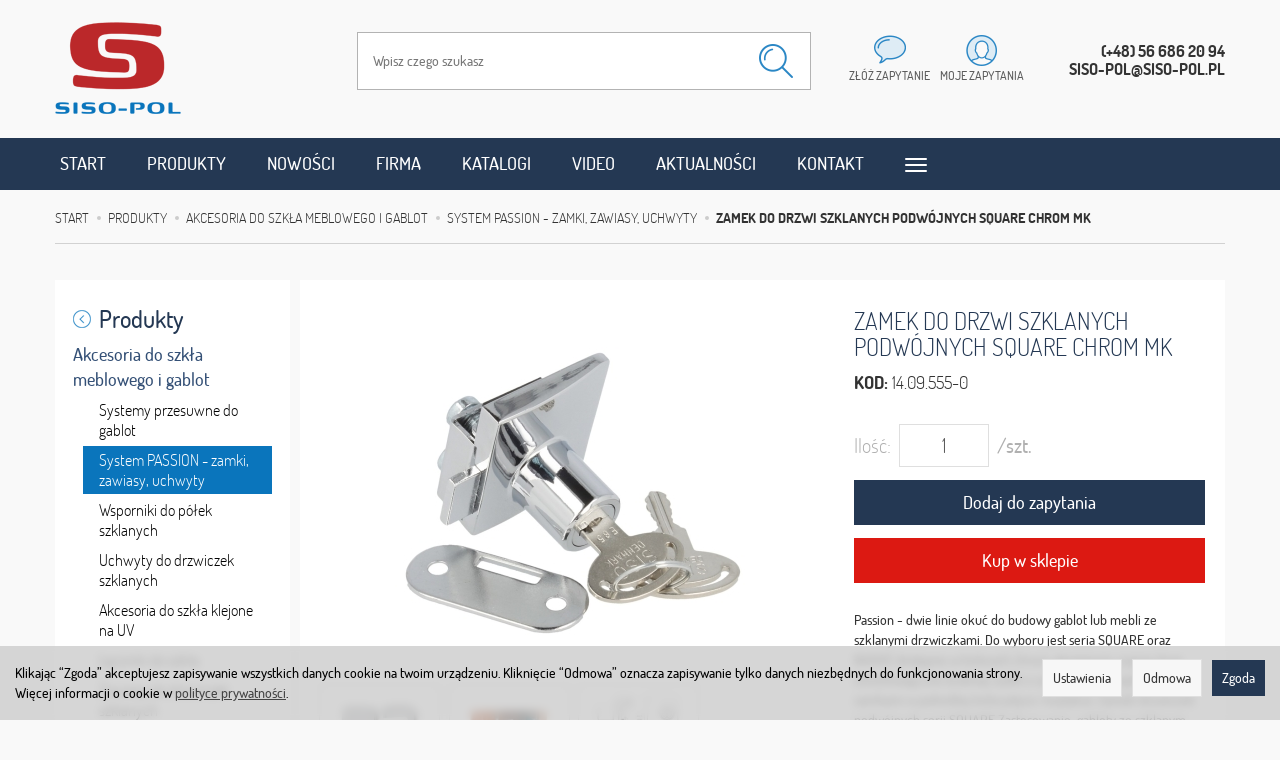

--- FILE ---
content_type: text/html; charset=utf-8
request_url: https://www.siso-pol.pl/square-zamek-drzwi-podw-chrom.html
body_size: 17260
content:
<!DOCTYPE html>
<html lang="pl">
   <head>
        <meta name="viewport" content="width=device-width, initial-scale=1.0, maximum-scale=1.0" /> 
        
        
        

        
        
         
        
        
        
        
        
        

        
        
        
        
        
        

        <meta http-equiv="Content-Type" content="text/html; charset=utf-8" />
<meta name="keywords" content="Zamek do drzwi szklanych podwójnych SQUARE chrom MK, System PASSION - zamki, zawiasy, uchwyty, SQUARE i BADGE zamki" />
<meta name="description" content="Passion - dwie linie okuć do budowy gablot lub mebli ze szklanymi drzwiczkami. Do wyboru jest seria SQUARE oraz BADGE dostępne w kolorach chrom, aluminium, czarny, brąz." />
<meta name="google-site-verification" content="wzVN-IC8DzNJDBJaU_iVd5fHw_s7ZVRfkJEQEQmgH3I" />
<title>Zamek do drzwi szklanych podwójnych SQUARE chrom MK - SISO-POL</title>
<link rel="canonical" href="https://www.siso-pol.pl/square-zamek-drzwi-podw-chrom.html" />
        <link rel="preload" href="/bootstrap/fonts/glyphicons-halflings-regular.woff" as="font" crossorigin="anonymous">
        <link href="/bootstrap/css/bootstrap.min.css?v320" rel="preload" as="style">
        <link href="/bootstrap/css/bootstrap.min.css?v320" rel="stylesheet" type="text/css">
        <link href="/cache/css/d85abdd171008d4fd088ae0293aa50ac.css?lm=1766993678" rel="preload" as="style" />
<link href="/cache/css/d85abdd171008d4fd088ae0293aa50ac.css?lm=1766993678" rel="stylesheet" type="text/css" />
        
        <link rel="shortcut icon" type="image/x-icon" href="/favicon.ico" />
        <link href="https://fonts.googleapis.com/css?family=Open+Sans:400,400i,700,700i&amp;subset=latin-ext&amp;display=swap" rel="preload" as="style">
<link href="https://fonts.googleapis.com/css?family=Open+Sans:400,400i,700,700i&amp;subset=latin-ext&amp;display=swap" rel="stylesheet" type="text/css">
                
        
        <!--[if IE 9]>
        <style type="text/css">
            select.form-control
            {
                padding-right: 0;
                background-image: none;
            }
        </style> 
        <![endif]-->

         
        
        <script type="text/javascript">
  window.dataLayer = window.dataLayer || [];
  function gtag(){dataLayer.push(arguments)};
</script>
  <script>
    
     gtag('consent', 'default', {
        'functionality_storage': 'granted',
        'personalization_storage': 'granted',
        'security_storage': 'granted',
        'analytics_storage': 'denied',      
        'ad_storage': 'denied',
        'ad_personalization': 'denied',
        'ad_user_data': 'denied',
        'wait_for_update': 500
    });
    
</script>
<script async src="https://www.googletagmanager.com/gtag/js?id=UA-43137691-1"></script>
<script>
  gtag('js', new Date());
  gtag('config', 'UA-43137691-1');
 </script>
  
  
        <meta property="og:type" content="website" /><meta property="og:title" content="Zamek do drzwi szklanych podwójnych SQUARE chrom MK" /><meta property="og:description" content="Passion - dwie linie okuć do budowy gablot lub mebli ze szklanymi drzwiczkami.
Do wyboru jest seria SQUARE oraz BADGE dostępne w kolorach chrom, aluminium, czarny, brąz. Umożliwiają one budowę szafki " /><meta property="og:url" content="https://www.siso-pol.pl/square-zamek-drzwi-podw-chrom.html" /><meta property="og:image" content="https://www.siso-pol.pl/media/products/0d31dd4bbcb2b7e369191d93e8c02025/images/thumbnail/big_14.09.555-0-9636.jpg?lm=1597299788" /><meta property="og:updated_time" content="1768978570" /><script>

var ad_storage = 'denied';

var analytics_storage = 'denied';

var ad_personalization = "denied";

var ad_user_data = "denied";

var cookies_message_bar_hidden = 0;

const cookies = document.cookie.split("; ");

for (let i = 0; i < cookies.length; i++) {
  const cookie = cookies[i].split("=");
  
  if (cookie[0] === "cookies_google_analytics"){
    var cookies_google_analytics = cookie[1];                                
    
    if(cookies_google_analytics === 'true'){           
       var analytics_storage = "granted";
    }        
  }
  
  if (cookie[0] === "cookies_google_targeting"){
    
    var cookies_google_targeting = cookie[1];                        
            
    if(cookies_google_targeting === 'true'){            
        var ad_storage = "granted";
    }     
  }

 if (cookie[0] === "cookies_google_personalization"){
    
    var cookies_google_personalization = cookie[1];                        
            
    if(cookies_google_personalization === 'true'){            
        var ad_personalization = "granted";
    }     
  }

if (cookie[0] === "cookies_google_user_data"){
    
    var cookies_google_user_data = cookie[1];                        
            
    if(cookies_google_user_data === 'true'){            
        var ad_user_data = "granted";
    }     
  }

if (cookie[0] === "cookies_message_bar_hidden"){
    
    var cookies_message_bar_hidden = cookie[1];                        
            
    if(cookies_message_bar_hidden === 'true'){            
        var cookies_message_bar_hidden = 1;
    }     
  }

}

        
         if (cookies_message_bar_hidden == 1){
            gtag('consent', 'update', {
            'functionality_storage': 'granted',
            'personalization_storage': 'granted',
            'security_storage': 'granted',
            'analytics_storage': analytics_storage,      
            'ad_storage': ad_storage,
            'ad_personalization': ad_personalization,
            'ad_user_data': ad_user_data
        });
         }
    
    </script>   </head>
   <body>
        


<!-- Modal -->
<div class="modal fade" id="ajax-login-form-modal" tabindex="-1" role="dialog" aria-hidden="true">
    <div class="modal-dialog">

        <div class="modal-content">
                
            <div id="ajax-login-form"></div>            
            
        </div>

    </div>
</div>
 
        <header>
    <div class="container">  
    <div id="header" class="clearfix hidden-xs">
    	<div class="row">          
        	<div class="col-sm-3">
            	<div id="logo">            
                    <a href="/">
                        <img src="/images/frontend/theme/sisopol/_editor/prod/0aa0cfe3baab61bf19953624e21e157a.png" alt="" />
                    </a>
                </div>
            </div>
            <div class="col-sm-9 text-right top-buttons">
            	<div id="navbar-buttons-2" class="btn-group pull-right">  
               		<div class="search-top" style="position:relative;">
<form action="/product/search" class="form-inline search" method="get">
    <div class="input-group">
        <label class="sr-only" for="search-ubix">Wyszukaj</label>
        <input id="search-ubix" type="search" autocomplete="off" class="form-control" name="query" value="" placeholder='Wpisz czego szukasz' />
        <span class="input-group-btn">
            <button class="btn btn-primary" type="submit" aria-label="Wyszukaj"><span class="glyphicon glyphicon-search"></span></button>
        </span>                                
    </div>
</form>





</div>   
                        <button id="nav-button-shopping-cart" class="btn btn-navbar collapsed empty" data-toggle="collapse" data-target="#nav-shopping-cart"  data-parent="#header-navbar">
                            <img src="/images/frontend/theme/sisopol/question.png" />
                            <small class="quantity"></small>
                            <p class="hidden-sm">złóż zapytanie</p>
                        </button>
    
                         
                        <a href="https://www.siso-pol.pl/user/loginUser" id="nav-button-user" class="hidden-xs btn btn-navbar collapsed">
                            <img src="/images/frontend/theme/sisopol/myaccount.png" />
                            <small class="login-status">&nbsp;</small>
                            <p class="hidden-sm">moje zapytania</p>
                        </a> 
                        <button id="nav-button-user" class="visible-xs btn btn-navbar collapsed" data-toggle="collapse" data-target="#nav-user" data-parent="#header-navbar">
                            <img src="/images/frontend/theme/sisopol/myaccount.png" />
                            <small class="login-status">&nbsp;</small>
                            <p class="hidden-sm">moje zapytania</p>
                        </button>     
                                                          
                        <div class="contact-top">(+48) 56 686 20 94<br />siso-pol@siso-pol.pl</div>                                                          
                    </div>
				</div>
            </div>
        </div>
    </div>
</div>
<div id="header-navbar-position">
    <div id="header-navbar-outer">
        <div class="container">  
            <nav id="header-navbar" class="navbar" role="navigation">    
                <div id="logo_small" class="visible-xs">
                    <div>
                        <a href="/">
                            <img src="/images/frontend/theme/sisopol/logo_small.png" alt="" />
                        </a>
                     </div>
                </div>           
                <div id="navbar-buttons" class="btn-group pull-right visible-xs">  
                    <button id="nav-button-search" type="button" class="btn btn-navbar hidden-xs collapsed" data-toggle="collapse" data-target="#nav-search"  data-parent="#header-navbar">
                        <span class="glyphicon glyphicon-search"></span>
                    </button>  
                    <button id="nav-button-shopping-cart" class="btn btn-navbar collapsed empty" data-toggle="collapse" data-target="#nav-shopping-cart"  data-parent="#header-navbar">
                        <span class="glyphicon glyphicon-shopping-cart"></span>
                        <small class="quantity"></small>
                    </button>

                     
                    <a href="https://www.siso-pol.pl/user/loginUser" id="nav-button-user" class="hidden-xs btn btn-navbar collapsed">
                        <span id="login-status-info" class="glyphicon glyphicon-user"></span>
                        <small class="login-status">&nbsp;</small>
                    </a> 
                    <button id="nav-button-user" class="visible-xs btn btn-navbar collapsed" data-toggle="collapse" data-target="#nav-user" data-parent="#header-navbar">
                        <span id="login-status-info" class="glyphicon glyphicon-user"></span>
                        <small class="login-status">&nbsp;</small>
                    </button>     
                                                      
                    <button id="nav-button-settings" class="btn btn-navbar hidden-xs collapsed" data-toggle="collapse" data-target="#nav-settings" data-parent="#header-navbar">
                        <span class="glyphicon glyphicon-globe"></span>
                    </button>                                                                  
                </div>           
                <div class="navbar-header">
                    <button id="nav-button-menu" type="button" class="navbar-toggle collapsed" data-toggle="collapse" data-target="#nav-menu" data-parent="#header-navbar">
                        <span class="icon-bar"></span>
                        <span class="icon-bar"></span>
                        <span class="icon-bar"></span>
                    </button>                            
                </div>               
                <!-- Menu -->
                <div id="nav-menu" class="navbar-collapse collapse">
                    <ul class="nav navbar-nav horizontal-categories" style="visibility: hidden; height: 0">                       
    <li class="visible-xs">
        
<form action="/product/search" class="form-inline search" method="get">
    <div class="input-group">
        <label class="sr-only" for="search-706y">Wyszukaj</label>
        <input id="search-706y" type="search" autocomplete="off" class="form-control" name="query" value="" placeholder='Wpisz czego szukasz' />
        <span class="input-group-btn">
            <button class="btn btn-primary" type="submit" aria-label="Wyszukaj"><span class="glyphicon glyphicon-search"></span></button>
        </span>                                
    </div>
</form>






    </li>    
    <li class="hidden-xs hidden-sm">
        <a href="/">Start</a>
    </li>
                                                    <li class="dropdown">
                    <a href="/category/produkty" class="dropdown-toggle category-link" data-hover="dropdown" data-toggle="dropdown">Produkty</a>
                    <ul class="dropdown-menu">
                                                    <li><a href="/category/produkty-okucia-meblowe-system-quickclick" class="category-link">System QuickClick</a></li>
                                                    <li><a href="/category/produkty-okucia-do-zabudow-sanitarnych-wc" class="category-link">Okucia do zabudów sanitarnych WC</a></li>
                                                    <li><a href="/category/produkty-zamki-meblowe" class="category-link">Zamki meblowe</a></li>
                                                    <li><a href="/category/produkty-kolka-i-rolki-meblowe-kolka-meblowe" class="category-link">Kółka i rolki meblowe</a></li>
                                                    <li><a href="/category/produkty-akcesoria-do-stolow" class="category-link">Akcesoria do stołów</a></li>
                                                    <li><a href="/category/akcesoria-do-mebli-biurowych" class="category-link">Akcesoria do mebli biurowych</a></li>
                                                    <li><a href="/category/produkty-systemy-polaczen-elementy-zlaczne" class="category-link">Systemy połączeń, elementy złączne</a></li>
                                                    <li><a href="/category/produkty-zawiasy-meblowe-do-drewna-i-szkla" class="category-link">Zawiasy meblowe do drewna i szkła</a></li>
                                                    <li><a href="/category/produkty-wsporniki-do-polek" class="category-link">Wsporniki do półek</a></li>
                                                    <li><a href="/category/produkty-okucia-meblowe" class="category-link">Okucia meblowe</a></li>
                                                    <li><a href="/category/produkty-akcesoria-do-szkla-meblowego" class="category-link">Akcesoria do szkła meblowego i gablot</a></li>
                                                    <li><a href="/category/produkty-akcesoria-do-mebli-tapicerowanych-sof" class="category-link">Akcesoria do mebli tapicerowanych, sof</a></li>
                                                    <li><a href="/category/produkty-prowadnice-do-szuflad-meblowych" class="category-link">Prowadnice do szuflad meblowych</a></li>
                                                    <li><a href="/category/produkty-akcesoria-do-mebli-ogrodowych" class="category-link">Akcesoria do mebli ogrodowych</a></li>
                                                    <li><a href="/category/produkty-mocowania-do-szyldow-paneli-ekspozycyjnych" class="category-link">Mocowania do szyldów, paneli ekspozycyjnych</a></li>
                                                    <li><a href="/category/produkty-okucia-do-kabin-prysznicowych-i-saun" class="category-link">Okucia do kabin prysznicowych i SAUN</a></li>
                                                    <li><a href="/category/produkty-okucia-budowlane" class="category-link">Okucia budowlane do drzwi i okien</a></li>
                                                    <li><a href="/category/produkty-okucia-budowlane-do-drzwi-i-okien-odbojniki-stopery-drzwiowe" class="category-link">Odbojniki, stopery drzwiowe</a></li>
                                                    <li><a href="/category/produkty-akcesoria-do-szkla-budowlanego" class="category-link">Akcesoria do szkła budowlanego</a></li>
                                                    <li><a href="/category/produkty-okucia-do-szkatulek" class="category-link">Okucia do szkatułek</a></li>
                                                    <li><a href="/category/produkty-sortowniki-i-kosze-na-smieci" class="category-link">Sortowniki i kosze na śmieci</a></li>
                                                    <li><a href="/category/produkty-akcesoria-do-mebli-biurowych-przegrody-szufladowe" class="category-link">Przegrody do szuflad</a></li>
                                                    <li><a href="/category/produkty-nowa-kategoria-486" class="category-link">Ochrona antybakteryjna</a></li>
                                                    <li><a href="/category/okucia-meblowe-do-kamperow-i-jachtow" class="category-link">Okucia meblowe do kamperów i jachtów</a></li>
                                                    <li><a href="/category/produkty-nowa-kategoria-525" class="category-link">Okucia od duńskich designerów</a></li>
                                                    <li><a href="/category/produkty-nowa-kategoria-581" class="category-link">Akcesoria do lameli ściennych</a></li>
                                            </ul> 
                </li>
                     
      
      
        <li><a href="/group/nowosci">Nowości</a></li>
    <li><a href="/webpage/o-firmie.html">Firma</a></li>
    <li><a href="/webpage/katalogi.html">Katalogi</a></li>
    <li><a href="/webpage/video.html">Video</a></li>
    <li><a href="/blog">Aktualności</a></li>
    <li><a href="/webpage/kontakt.html">Kontakt</a></li>
    <li><a href="http://bobin.com.pl"target="_blank"><img src="/uploads/images/cart8.png" alt="" width="28" height="22" />  Sklep internetowy</a></li>

</ul>



                </div>            
                <div class="navbar-dropdown">                
                    <!-- Koszyk -->
                    <div id="nav-shopping-cart" class="navbar-collapse collapse">
                        <div class="shopping-cart clearfix">
            <div class="text-right">Twoje zapytanie jest puste</div>
    </div>





                    </div>        
                    <div id="nav-user" class="navbar-collapse collapse">
                        <ul class="nav navbar-nav">
                            <!-- Moje konto, Język, Waluta -->                    
                                <li class="user-options" style="padding: 10px;">
        <a id="ajax-login-button" class="btn btn-primary">Zaloguj</a>
        <div class="user-options-text text-muted hidden-xs">Nie masz jeszcze konta?</div>
        <a class="btn btn-default" href="https://www.siso-pol.pl/user/createAccount" rel="nofollow">Załóż konto</a>
    </li>

<li class="dropdown visible-xs"></li> 
<li class="dropdown visible-xs"></li>

                                                        
                        </ul>
                    </div>
                    <div id="nav-settings" class="hidden-xs navbar-collapse collapse"><ul class="nav navbar-nav"><li class="dropdown"></li><li class="dropdown"></li></ul></div>
                    
                </div>
            </nav>
        </div>
    </div>
</div>
                    	                        
                        
                          
   

 

</header>

<div id="two-column-layout"> 
    <div class="container">
        <ol class="breadcrumb hidden-xs" itemscope itemtype="https://schema.org/BreadcrumbList">
    <li itemprop="itemListElement" itemscope itemtype="https://schema.org/ListItem">
        <a itemprop="item" href="https://www.siso-pol.pl/"><span itemprop="name">Start</span></a>
        <meta itemprop="position" content="1" />
    </li>
                <li itemprop="itemListElement" itemscope itemtype="https://schema.org/ListItem">
                        <a itemprop="item"  href="https://www.siso-pol.pl/category/produkty"><span itemprop="name">Produkty</span></a>
                        <meta itemprop="position" content="2" />
        </li>
            <li itemprop="itemListElement" itemscope itemtype="https://schema.org/ListItem">
                        <a itemprop="item"  href="https://www.siso-pol.pl/category/produkty-akcesoria-do-szkla-meblowego"><span itemprop="name">Akcesoria do szkła meblowego i gablot</span></a>
                        <meta itemprop="position" content="3" />
        </li>
            <li itemprop="itemListElement" itemscope itemtype="https://schema.org/ListItem">
                        <a itemprop="item"  href="https://www.siso-pol.pl/category/produkty-akcesoria-do-szkla-meblowego-i-gablot-system-passion-zamki-zawiasy-uchwyty"><span itemprop="name">System PASSION - zamki, zawiasy, uchwyty</span></a>
                        <meta itemprop="position" content="4" />
        </li>
            <li itemprop="itemListElement" itemscope itemtype="https://schema.org/ListItem">
                        <a itemprop="item"  href="https://www.siso-pol.pl/square-zamek-drzwi-podw-chrom.html"><span itemprop="name">Zamek do drzwi szklanych podwójnych SQUARE chrom MK</span></a>
                        <meta itemprop="position" content="5" />
        </li>
    </ol>




        <div class="row">
            <div id="content" class="col-md-9 col-md-push-3 col-lg-9 col-lg-push-3">













<div itemscope itemtype="https://schema.org/Product">
    <div class="card panel panel-default">
            <div class="panel-body">
                <div class="row">
                    <div class="col-sm-7 col-md-7 col-lg-7 product-gallery">
                        <ul id="product-gallery" class="gallery list-unstyled clearfix" data-equalizer>
                            <li id="product-photo" class="col-xs-12" data-src="/media/products/0d31dd4bbcb2b7e369191d93e8c02025/images/thumbnail/big_14.09.555-0-9636.jpg?lm=1597299788" data-sub-html="    &lt;div class=&quot;custom-html&quot;&gt;
        &lt;h4&gt;Zamek do drzwi szklanych podwójnych SQUARE chrom MK&lt;/h4&gt;
        &lt;p&gt;&lt;/p&gt;
    &lt;/div&gt;
" data-id="" data-gallery="/stThumbnailPlugin.php?i=media%2Fproducts%2F0d31dd4bbcb2b7e369191d93e8c02025%2Fimages%2F14.09.555-0-9636.jpg&t=gallery&f=product&u=1592560071">
                                <div>
                                    <div class="gallery-image large">
                                        <img itemprop="image" class="img-responsive" src="/media/products/0d31dd4bbcb2b7e369191d93e8c02025/images/thumbnail/large_14.09.555-0-9636.jpg?lm=1594712137" alt="" />
                                    </div>
                                </div>
                            </li>
                                                                                 <li class="col-xs-2 col-sm-4 col-md-3 col-lg-3" data-sub-html="            &lt;div class=&quot;custom-html&quot;&gt;
                &lt;h4&gt;Zamek do drzwi szklanych podwójnych SQUARE chrom MK&lt;/h4&gt;
                &lt;p&gt;&lt;/p&gt;
            &lt;/div&gt;
        " data-src="/media/products/0d31dd4bbcb2b7e369191d93e8c02025/images/thumbnail/big_14.09.555-0-9637.jpg?lm=1597299764" data-id="" data-equalizer-watch>
            <div>
                <div class="gallery-image">
                    <img class="img-responsive" src="/media/products/0d31dd4bbcb2b7e369191d93e8c02025/images/thumbnail/gallery_14.09.555-0-9637.jpg?lm=1594631413" title="" alt="" />
                </div>
            </div>
        </li>
                    <li class="col-xs-2 col-sm-4 col-md-3 col-lg-3" data-sub-html="            &lt;div class=&quot;custom-html&quot;&gt;
                &lt;h4&gt;Zamek do drzwi szklanych podwójnych SQUARE chrom MK&lt;/h4&gt;
                &lt;p&gt;&lt;/p&gt;
            &lt;/div&gt;
        " data-src="/media/products/0d31dd4bbcb2b7e369191d93e8c02025/images/thumbnail/big_14.09.555-0-9638.jpg?lm=1597299762" data-id="" data-equalizer-watch>
            <div>
                <div class="gallery-image">
                    <img class="img-responsive" src="/media/products/0d31dd4bbcb2b7e369191d93e8c02025/images/thumbnail/gallery_14.09.555-0-9638.jpg?lm=1595726403" title="" alt="" />
                </div>
            </div>
        </li>
                    <li class="col-xs-2 col-sm-4 col-md-3 col-lg-3" data-sub-html="            &lt;div class=&quot;custom-html&quot;&gt;
                &lt;h4&gt;Zamek do drzwi szklanych podwójnych SQUARE chrom MK&lt;/h4&gt;
                &lt;p&gt;&lt;/p&gt;
            &lt;/div&gt;
        " data-src="/media/products/0d31dd4bbcb2b7e369191d93e8c02025/images/thumbnail/big_14.09.555-0-9639.jpg?lm=1597299764" data-id="" data-equalizer-watch>
            <div>
                <div class="gallery-image">
                    <img class="img-responsive" src="/media/products/0d31dd4bbcb2b7e369191d93e8c02025/images/thumbnail/gallery_14.09.555-0-9639.jpg?lm=1595423381" title="" alt="" />
                </div>
            </div>
        </li>
    </ul>


                                                    </ul>
                    </div>
                    <div class="col-sm-5 col-md-5 col-lg-5 product-label relative">
                        <div id="product-preloader" class="preloader absolute hidden"></div>
                        <h1 itemprop="name">Zamek do drzwi szklanych podwójnych SQUARE chrom MK</h1>
                        
                        <ul class="information">
                                                            <li class="code product_code"><strong>KOD: </strong>14.09.555-0</li>
                                <meta  itemprop="sku" content="918">
                            

                           
                                                         
                            
                            <li>
                                                                                                                    <span class="pull-right">   <div id="question-container">
   </div>

</span>
                                <div class="clearfix"></div>
                                                        
                           
                           <div id="basket_product_options_container">
                                
                            </div>

                            
                        </ul>

                                                <ul class="information prices" itemprop="offers" itemscope itemtype="https://schema.org/Offer">
                        <meta itemprop="availability" content="https://schema.org/InStock" />
                        <meta itemprop="priceCurrency" content="PLN" />

                                                            <meta itemprop="price" content="31.80" />
                            
                        
                            
                                                                                                                            
                                                            
                                     <li class="add-quantity text-muted">
                                <label for="product-card_918_quantity">Ilość:</label><input type="text" name="product-card[918][quantity]" id="product-card_918_quantity" value="1" class="basket_add_quantity form-control" size="4" maxlength="5" data-max="7" data-min="1" inputmode="numeric" onchange="this.value = stPrice.fixNumberFormat(this.value, 0);" aria-label="Ilość" /><span class="uom text-muted">/szt.</span>
                            </li>
                            <li class="shopping-cart">
                                    <form data-product="918" id="product-card_918" class="basket_add_button" action="https://www.siso-pol.pl/basket/add/918/1" method="post">
        <div>
            <input type="hidden" name="product_set_discount" value="" />
            <input type="hidden" name="option_list" value="" />
            <button class="btn btn-shopping-cart" type="submit">Dodaj do zapytania</button>
        </div>
    </form>
                            </li>
                   
                              <li class="shopping-cart"><a href="https://www.okuciaonline.pl/product/search?query=14.09.555-0"><button class="btn btn-shopping-cart go_to_shop">Kup w sklepie</button></a></li>
                                                            
                                                    
                        



    <li style="margin-top: 12px">    
</li>

                    </ul>
                                        
                    
                                        Passion - dwie linie okuć do budowy gablot lub mebli ze szklanymi drzwiczkami.
Do wyboru jest seria SQUARE oraz BADGE dostępne w kolorach chrom, aluminium, czarny, brąz. Umożliwiają one budowę szafki z zawiasami, uchwytami i zamkami w jednolitej kolorystyce i kształcie.

Zamek drzwiczek podwójnych serii SQUARE
Zastosowanie: gabloty ze szklanym frontem.
Do drzwi wpuszczanych, nie wymaga wiercenia w szkle.
Do szkła: 4-6mm
Zasada działania: obrót klucza o 180° zamyka lub otwiera zamek
Materiał: znal
Wykończenie: chrom                                                                                                                                                                                                                                                                                                                                                                                                                                                                                       
                </div>
            </div>


        

        
        <div class="top_prod"><div class="row">
	<div class="description tinymce_html col-xs-12">
	<!--[mode:html]--><p style="margin-top: -10px;"><span style="font-size: 12pt; font-family: tahoma, arial, helvetica, sans-serif; background-color: #ffffff; color: #555; margin-top: 0px;">ZOBACZ PREZENTACJĘ <img src="http://img.siso-pol.pl/360!.png" alt="" width="30" height="30" /></span></p>

<link rel="stylesheet" type="text/css" href="http://www.okuciaonline.pl/360/or_pliki/viewer5.css" />


<div id="360">


</div>
	</div>
</div></div>
        
        
                    
        
                    <ul id="product-tabs" class="nav nav-tabs">
                                <li>
                    <a href="#product-tab-1" data-url="/product/recommendProducts/id/918/id_category/315">Polecamy produkty</a>
                </li>
                            </ul>

            <div class="tab-content">
                                    <div class="tab-pane" id="product-tab-1"></div>
                            </div>
        
        </div>
    </div>
</div>

<div class="modal fade" id="execute_time_overlay" tabindex="-1" role="dialog" aria-labelledby="execute_time_overlay" aria-hidden="true">
  <div class="modal-dialog">
    <div class="modal-content">
    </div>
  </div>
</div>


</div>
            <div id="left" class="col-md-3 col-md-pull-9 col-lg-3 col-lg-pull-9 hidden-sm hidden-xs">
                <div id="category-thumbnail" class="thumbnail">
                    <div id="vertical-categories" class="panel panel-primary">

    <div class="panel-body">
        <ul class="nav nav-stacked">
                            <li class="parent"><a href="/category/produkty"><img src="/images/frontend/theme/sisopol/arrow_left.png" class="arrow" /> <span class="name">Produkty</span></a></li>
                                        <li>
                    <span class="current">
                        <a href="/category/produkty-akcesoria-do-szkla-meblowego">Akcesoria do szkła meblowego i gablot</a>
                    </span>
                    <ul class="nav nav-stacked">
                            
                            <li>
                                <a href="/category/produkty-akcesoria-do-szkla-meblowego-i-gablot-systemy-przesuwne-go-gablot">Systemy przesuwne do gablot</a>
                            </li>
                            
                            <li class="active">
                                <a href="/category/produkty-akcesoria-do-szkla-meblowego-i-gablot-system-passion-zamki-zawiasy-uchwyty">System PASSION - zamki, zawiasy, uchwyty</a>
                            </li>
                            
                            <li>
                                <a href="/category/produkty-akcesoria-do-szkla-meblowego-i-gablot-wsporniki-do-polek-szklanych">Wsporniki do półek szklanych</a>
                            </li>
                            
                            <li>
                                <a href="/category/produkty-akcesoria-do-szkla-meblowego-i-gablot-uchwyty-to-drzwiczek-szklanych">Uchwyty do drzwiczek szklanych</a>
                            </li>
                            
                            <li>
                                <a href="/category/produkty-akcesoria-do-szkla-meblowego-i-gablot-akcesoria-do-szkla-klejone-na-uv">Akcesoria do szkła klejone na UV</a>
                            </li>
                            
                            <li>
                                <a href="/category/produkty-akcesoria-do-szkla-meblowego-i-gablot-laczniki-do-szkla">Łączniki do szkła</a>
                            </li>
                            
                            <li>
                                <a href="/category/produkty-akcesoria-do-szkla-meblowego-i-gablot-zawiasy-do-mebli-szklanych">Zawiasy do drzwiczek szklanych</a>
                            </li>
                            
                            <li>
                                <a href="/category/produkty-akcesoria-do-szkla-meblowego-i-gablot-do-mocowania-luster">Do mocowania luster</a>
                            </li>
                            
                            <li>
                                <a href="/category/produkty-akcesoria-do-szkla-meblowego-i-gablot-zamki-do-drzwiczek-szklanych">Zamki do drzwiczek szklanych</a>
                            </li>
                            
                            <li>
                                <a href="/category/produkty-akcesoria-do-szkla-meblowego-i-gablot-przyssawki-do-szkla-blatow">Przyssawki do szkła, blatów</a>
                            </li>
                                            </ul>        
                </li>
                    </ul>
    </div>
</div>
                    
                </div>
                <div id="product_group_new" class="product_group">
    <div class="product clearfix panel panel-default">
        <div class="panel-heading">
            <h3 class="panel-title"><a href="/group/nowosci">Nowości</a></h3>
        </div>
        <div class="panel-body">
         
             
                <div class="image"><a href="/prowadnica-kulkowa-z-blokada-hdl5300-600mm-110kg.html"><img style="max-width: 200px" alt="Prowadnica kulkowa z blokadą HDL5300 600mm 110kg" width="200" height="200" src="/media/products/25089b6e713f04262c1b2b4b1a45d5da/images/thumbnail/small_prowadnica-kulkowa-z-blokada-hdl5300-600mm-110kg-0.jpg?lm=1754572507" /></a></div>
                <div class="st_product_options-color-on-list"></div>
                <div class="caption">
                <p class="name"><a href="/prowadnica-kulkowa-z-blokada-hdl5300-600mm-110kg.html" class="product_name">Prowadnica kulkowa z blokadą HDL5300 600mm 110kg</a></p>
                <div class="text-center" data-equalizer-watch="basket">
                        <a class="btn btn-shopping-cart basket_add_link" href="/group/nowosci">Zobacz więcej</a>
                    </div>
                </div>
                
                            </div>
    </div>
</div>
                
                
                
                
                
                
            </div>
        </div>
    
                        	                        <div class="banner">
    	<a href="http://www.okuciaonline.pl/"><img src="/images/frontend/theme/sisopol/baner_okucia.png" /></a>
    </div>
    
      <div class="box_contact_box row" data-equalizer>
        <div class="col-xs-12 col-sm-6 col-md-4 newsletter">
        	<div class="panel-box" data-equalizer-watch="panel-box">
                <div id="box-1" class="box-info panel panel-default">
                    <div class="panel-body clearfix tinymce_html">
                        <h4>Newsletter</h4>
                        <p>Dopisz się do naszej listy</p>
                        <form class="st_form_ver6" method="post" action="/newsletter/add">
                          <div class="sign">
                            <div class="email newsletter-intle">
                              <input type="text" name="newsletter[email]" id="newsletter_email" placeholder="Podaj adres email" onclick="this.value ='';">
                              <input type="submit" value="" class="send_email" />
                            </div>
                          </div>
                          <input type="hidden" name="newsletter[privacy]" id="newsletter_privacy" value="1">
                          <input type="hidden" name="newsletter[new_user]" id="newsletter_new_user" value="">
                        </form>
                    </div>
                </div>
            </div>
        </div>
        <div class="col-xs-12 col-sm-6 col-md-4 boksy"><div class="panel-box" data-equalizer-watch="panel-box">
        <!--[mode:html]--><h4>Produkty na specjalne zamówienie i wyłączność</h4>
<p>Skontaktuj się z nami w celu otrzymania oferty produkcyjnej na produkt, który szukasz</p>
<p><a href="http://sote.siso-pol.pl/webpage/produkty-na-specjalne-zamowienie-i-wylacznosc.html">Czytaj dalej</a></p> </div></div>
        <div class="col-xs-12 col-sm-6 col-md-4 boksy"><div class="panel-box" data-equalizer-watch="panel-box">
        <!--[mode:tiny]--><h4>Oferta hurtowa</h4>
<p>Chcesz zamawiać więcej i taniej ?</p>
<h5>Zostań naszym partnerem handlowym</h5>
<p><a href="/webpage/hurt.html">Czytaj dalej</a></p> </div></div>
      </div>
                        
                                                    </div>
    <footer>
        
<div class="navbar navbar-default clearfix" role="navigation">
  <div class="container">
    <div class="row"> 


<div id="webpage_footer" class="col-xs-12 col-sm-12 col-md-4 col-lg-4">
    <div class="panel-group row" id="accordion_footer" data-equalizer>
		     
	    <div class="foot-group list-group col-xs-12 col-sm-6 col-md-6 col-lg-6" data-equalizer-watch="group">
			 <h5 class="list-group-item-heading">
	<a data-toggle="collapse" data-parent="#accordion_footer" href="#collapse_1">Informacje <span class="caret hidden-sm hidden-md hidden-lg"></span></a>
</h5>  
<div id="collapse_1" class="list-group collapse">
                 
        <a href="/webpage/regulamin.html">Regulamin</a>
        
                 
        <a href="/webpage/koszty-i-sposoby-dostawy.html">Koszty i sposoby dostawy</a>
        
                 
        <a href="/webpage/sposoby-platnosci.html">Sposoby płatności</a>
        
                 
        <a href="/webpage/prawo-do-odstapienia-od-umowy.html">Prawo do odstąpienia od umowy i reklamacje</a>
        
                 
        <a href="/webpage/polityka-prywatnosci.html">Polityka prywatności</a>
        
      
</div>
	    </div>
        
		     
	    <div class="foot-group list-group col-xs-12 col-sm-6 col-md-6 col-lg-6" data-equalizer-watch="group">
			 <h5 class="list-group-item-heading">
	<a data-toggle="collapse" data-parent="#accordion_footer" href="#collapse_3">Stopka <span class="caret hidden-sm hidden-md hidden-lg"></span></a>
</h5>  
<div id="collapse_3" class="list-group collapse">
                 
        <a href="/webpage/o-firmie.html">Firma</a>
        
                 
        <a href="/webpage/kontakt.html">Kontakt</a>
        
                 
        <a href="/blog">Aktualności</a>
        
                 
        <a href="/webpage/hurt.html">Hurt</a>
        
                 
        <a href="/group/nowosci">Nowości</a>
        
                 
        <a href="/webpage/kariera.html">Kariera</a>
        
      
</div>
	    </div>
        
		     
	    <div class="foot-group list-group col-xs-12 col-sm-6 col-md-6 col-lg-6" data-equalizer-watch="group">
			 <h5 class="list-group-item-heading">
	<a data-toggle="collapse" data-parent="#accordion_footer" href="#collapse_4">FAQ <span class="caret hidden-sm hidden-md hidden-lg"></span></a>
</h5>  
<div id="collapse_4" class="list-group collapse">
                 
        <a href="/webpage/najczesciej-zadawane-pytania.html">Najczęściej zadawane pytania</a>
        
                 
        <a href="/webpage/http-www-okuciaonline-pl-webpage-jak-robic-zakupy-html.html">Jak składać zapytania?</a>
        
      
</div>
	    </div>
        
						<div class="foot-group list-group col-xs-12 col-sm-12 col-md-12 col-lg-12 visible-xs">
	        <h5 class="list-group-item-heading"><a href="/webpage/kontakt.html">Kontakt</a></h5>
	    </div>
	    	</div>   
</div>
      <div class="col-xs-12 col-sm-12 col-md-8 col-lg-8">
        <div class="foot-group list-group col-xs-12 col-sm-12 col-md-12 col-lg-12" data-equalizer-watch="group">
          <h5 class="list-group-item-heading"><a data-parent="#accordion_footer" href="#collapse_5">Kontakt <span class="caret hidden-sm hidden-md hidden-lg"></span></a> </h5>
          <div class="row line-foot">
            <div class="col-xs-12 col-sm-6 col-md-4">
              <h6>SISO-POL Bobin sc </h6>
              <p>ul. Chociszewskiego 2<br />
                86-200 Chełmno </p>
            </div>
            <div class="col-xs-12 col-sm-6 col-md-4">
              <h6>Zapytania</h6>
              <p>info@siso-pol.pl<br />
                tel. + 48 56 641 78 48</p>
            </div>
            <div class="col-xs-12 col-sm-6 col-md-4">
              <h6>Infolinia</h6>
              <p>+48 663 484 595<br />
                Szybka informacja</p>
            </div>
          </div>
          <div class="row line-foot">
            <div class="col-xs-12 col-sm-6 col-md-4">
              <h6>Obsługa firm handlowych i produkcyjnych</h6>
              <p>tel. + 48 56 686 20 94 <br />
                siso-pol@siso-pol.pl</p>
            </div>
            <div class="col-xs-12 col-sm-6 col-md-4">
              <h6>Zamówienia</h6>
              <p>zamowienia@siso-pol.pl<br />
                 pn - pt 8:00-16:00 </p>
            </div>
            <div class="col-xs-12 col-sm-6 col-md-4">
              <h6>Obsługa klientów detalicznych</h6>
              <p>tel. +48 663 484 595<br />
                tel. +48 56 676 19 26<br />
                sklep@siso-pol.pl<br />
                <a href="https://www.instagram.com/siso_pol/"><img src="/images/frontend/theme/responsive/social/instagram.png"></a> <a href="https://www.youtube.com/@SISO-POL"><img src="/images/frontend/theme/responsive/social/youtube.png"></a> <a href="https://www.facebook.com/sisopol/"><img src="/images/frontend/theme/responsive/social/facebook.png"></a></p>
            </div>
          </div>
        </div>
      </div>
    </div>
    <div class="row">
      <div class="col-xs-12 stopka">                        <a href="http://www.sote.pl/" target="_blank" rel="nofollow">
                oprogramowanie
                <img src="/images/frontend/theme/responsive/copyright.png" alt="SOTE logo"/>
            </a>
                 | Copyright &copy; 2026 SISO-POL | projekt i wykonanie: <a href="http://intle.pl" title="sklepy internetowe Sote" style="color:#fff;"><img src="/images/frontend/theme/sisopol/intle.png" alt="sklepy internetowe Sote"></a>
</div>
    </div>
  </div>
</div>
    </footer>
</div>        <!-- Modal -->
<div class="modal fade" id="ajax-cookie-modal" tabindex="-1" role="dialog" aria-hidden="true" style="z-index:2060">
    <div class="modal-dialog">

        <div class="modal-content">
        
        
            <div class="modal-header">
                <button type="button" class="close" data-dismiss="modal" aria-label="Close"><span aria-hidden="true">&times;</span></button>
                <h4 class="modal-title" id="myModalLabel">Ustawienia cookies</h4>
            </div>

            <div class="modal-body panel-body">   
            

                <div class="small" style="padding: 0px 30px;">
                                

                    <div class="row">
                        <div class="col-sm-12">
                            <h4>Niezbędne pliki cookie</h4>
                        </div>                
                    </div>
                    

                    <div class="row">            
                        
                        <div class="col-xs-12 col-sm-10">                                                    
                            Te pliki cookie są niezbędne do działania strony i nie można ich wyłączyć. Służą na przykład do utrzymania zawartości koszyka użytkownika. Możesz ustawić przeglądarkę tak, aby blokowała te pliki cookie, ale wtedy strona nie będzie działała poprawnie. Te pliki cookie pozwalają na identyfikację np. osób zalogowanych.                            
                            <br/><br/>
                        </div>
                        
                        <div class="col-xs-12 col-sm-2">
                            Zawsze aktywne
                        </div>
                                               
                                            
                    </div>
                    
                    
                    
                    <div class="row">
                        <div class="col-sm-12">
                            <h4>Analityczne pliki cookie</h4>
                        </div>
                    </div>

                    <div class="row">

                        <div class="col-xs-12 col-sm-10">                            
                            Te pliki cookie pozwalają liczyć wizyty i źródła ruchu. Dzięki tym plikom wiadomo, które strony są bardziej popularne i w jaki sposób poruszają się odwiedzający stronę. Wszystkie informacje gromadzone przez te pliki cookie są anonimowe.                                                        
                            <br/><br/>
                        </div>

                        <div class="col-xs-12 col-sm-2">

                            <label for="checkbox-1" class="toggle-switchy" data-color="green" data-text="false" data-style="square"1 aria-label="Analityczne pliki cookie">
                                <input checked type="checkbox" id="checkbox-1">
                                <span class="toggle">
                                <span class="switch"></span>
                                </span>
                            </label>

                        </div>

                    </div>
                    
                    
                    
                    <div class="row">
                        <div class="col-sm-12">
                            <h4>Reklamowe pliki cookie</h4>
                        </div>
                    </div>

                    <div class="row">

                        <div class="col-xs-12 col-sm-10">                            
                            Reklamowe pliki cookie mogą być wykorzystywane za pośrednictwem naszej strony przez naszych partnerów reklamowych. Służą do budowania profilu Twoich zainteresowań na podstawie informacji o stronach, które przeglądasz, co obejmuje unikalną identyfikację Twojej przeglądarki i urządzenia końcowego. Jeśli nie zezwolisz na te pliki cookie, nadal będziesz widzieć w przeglądarce podstawowe reklamy, które nie są oparte na Twoich zainteresowaniach.
                            <br/><br/>
                        </div>

                        <div class="col-xs-12 col-sm-2">

                            <label for="checkbox-2" class="toggle-switchy"  data-color="green" data-text="false" data-style="square" aria-label="Reklamowe pliki cookie">
                                <input checked type="checkbox" id="checkbox-2">
                                <span class="toggle">
                                <span class="switch"></span>
                                </span>
                            </label>

                        </div>

                    </div>
                    
                    
                                        <div class="row">
                        
                        <div class="col-xs-12 col-sm-12">                        
                            Nasza strona korzysta z usług Google, takich jak Google Analytics i Google Ads. Aby dowiedzieć się więcej o tym, jak Google wykorzystuje dane z naszej strony, zapoznaj się z <a target="_blank" href="https://policies.google.com/technologies/partner-sites">polityką prywatności i warunkami Google</a>.
                            <br/><br/>
                        </div>

                    </div>                    
                    
                    
                    <div class="row">
                        <div class="col-sm-12">
                            <h4>Wysyłanie danych związanych z reklamami</h4>
                        </div>
                    </div>

                    <div class="row">

                        <div class="col-xs-12 col-sm-10">                            
                            Zgadzam się na wysyłanie danych związanych z reklamami do Google.
                            <br/><br/>
                        </div>

                        <div class="col-xs-12 col-sm-2">

                            <label for="checkbox-4" class="toggle-switchy"  data-color="green" data-text="false" data-style="square" aria-label="Wysyłanie danych związanych z reklamami">
                                <input checked type="checkbox" id="checkbox-4">
                                <span class="toggle">
                                <span class="switch"></span>
                                </span>
                            </label>

                        </div>

                    </div>
                    
                    
                    <div class="row">
                        <div class="col-sm-12">
                            <h4>Reklamy spersonalizowane Google</h4>
                        </div>
                    </div>

                    <div class="row">

                        <div class="col-xs-12 col-sm-10">                            
                            Zgadzam się na używanie reklam spersonalizowanych. Reklamy te są dostosowywane do konkretnych preferencji, zachowań i cech użytkownika. Google zbiera dane na temat aktywności użytkownika w internecie, takie jak wyszukiwania, przeglądane strony internetowe, kliknięcia i zakupy online, aby lepiej zrozumieć jego zainteresowania i preferencje.
                            <br/><br/>
                        </div>

                        <div class="col-xs-12 col-sm-2">

                            <label for="checkbox-3" class="toggle-switchy"  data-color="green" data-text="false" data-style="square" aria-label="Reklamy spersonalizowane Google">
                                <input checked type="checkbox" id="checkbox-3">
                                <span class="toggle">
                                <span class="switch"></span>
                                </span>
                            </label>

                        </div>

                    </div>
                                        
                    
                    <div class="row">                        

                        <button id="cookies-modal-accept" class="btn btn-primary pull-right">Zapisz i zamknij</button>
                        
                    </div>
                    
                </div>        
            </div>
        
        </div>

    </div>
</div>


<style type="text/css">

    #cookies_message:before{
        background: #cccccc;
    }

    #cookies_content{
        color: #000000;
    }

    #cookies_frame
    {
        width: 1310px;
    }
</style>
                    <a id="phone-call" href="tel:+48 56 686 20 94"><span class="glyphicon glyphicon-earphone"></span></a> 
                <a href="#" id="toTop"><span class="glyphicon glyphicon-arrow-up"></span></a>
   <script src="/cache/js/b0dfc7a03963f66e0722c1a8504c4851.js?lm=1709289906" type="text/javascript"></script><script type="text/javascript">    
        //<![CDATA[
        jQuery(function($) {
            $(document).ready(function(){
                $('body [data-equalizer]').equalizer({ use_tallest: true });
                $(window).scroll(function () {
                    if ($(this).scrollTop() > 100) {
                        $('#toTop').fadeIn();
                    } else {
                        $('#toTop').fadeOut();
                    }
                });
                $('#toTop').click(function () {
                    $("html, body").animate({
                        scrollTop: 0
                    }, 300);
                    return false;
                });

                var scroll = false;
                var $window = $(window);
                $window.scroll(function() {
                    scroll = true;
                });
                setInterval(function() {
                    if (scroll) {
                        if($window.scrollTop() + $window.height() >= $(document).height()-250) {
                            $('#phone-call').show()
                        }else{
                            $('#phone-call').hide()
                        }
                        scroll = false;
                    }
                }, 255);

                $('#nav-button-search.collapsed').click(function() {
                    setTimeout(function(){ 
                        $('#nav-search .form-control').focus();
                    }, 300);
                });
            });
        });
        //]]>
        </script><script>
</script><script type="text/javascript" src="/js/jquery.cookie.js"></script><script type="text/javascript" src="/js/jquery.md5.js"></script><script type="text/javascript">
jQuery(function ($)
{
    $(document).ready(function()
    {               
        console.log("ads tracker status: active");       
        
        var getUrlParameter = function getUrlParameter(sParam) {
            var sPageURL = window.location.search.substring(1),
            sURLVariables = sPageURL.split('&'),
            sParameterName,
            i;
            
            for (i = 0; i < sURLVariables.length; i++) {
                sParameterName = sURLVariables[i].split('=');
        
                if (sParameterName[0] === sParam) {
                    return sParameterName[1] === undefined ? true : decodeURIComponent(sParameterName[1]);
                }
            }
        };
        
        function updateDebug(ads_id, ads_tracker_cookie) {
            
            var referrer = document.referrer;
            var browser = "Mozilla/5.0 (Macintosh; Intel Mac OS X 10_15_7) AppleWebKit/537.36 (KHTML, like Gecko) Chrome/131.0.0.0 Safari/537.36; ClaudeBot/1.0; +claudebot@anthropic.com)";
            var ip = "3.142.132.21";
            var hash = getUrlParameter('hash');            
            var url = window.location.protocol + "//" + window.location.host + window.location.pathname + window.location.search                        
            
            var cookie = JSON.stringify(ads_tracker_cookie);
            
            console.log("debug url: " + url);
            console.log("debug referrer: " + referrer);
            console.log("debug browser: " + browser);
            console.log("debug ip: " + ip);
            console.log("debug ads hash: " + hash);
            console.log("debug ads id: " + ads_id);
            console.log("debug cookies: " + cookie);

            
            $.post( "/adsTracker/debug", { url: url, referrer: referrer, browser: browser, ip: ip, hash: hash, ads_id: ads_id, cookie: cookie })
              .done(function( data ) {
                console.log("debug update");
            });
            
        }
        
        function updateRemoteAddressData(ads_id, ads_tracker_cookie) {
                                    
            var remote_address = "3.142.132.21";
            var hash = getUrlParameter('hash');            
            var url = window.location.protocol + "//" + window.location.host + window.location.pathname + window.location.search                        
            
            if(!hash){
               hash="###direct###" 
            }
            
            var cookie = JSON.stringify(ads_tracker_cookie);
            
            console.log("remote url: " + url);            
            console.log("remote address: " + remote_address);
            console.log("remote ads hash: " + hash);
            console.log("remote ads id: " + ads_id);
            console.log("remote cookies: " + cookie);

            
            $.post( "/adsTracker/remoteAddressData", { url: url, remote_address: remote_address, hash: hash, ads_id: ads_id, cookie: cookie })
              .done(function( data ) {
                console.log("remote address data update");
            });
            
        }
        
        
        function getKeyByValue(object, value) { 
            for (var prop in object) { 
                if (object.hasOwnProperty(prop)) { 
                    if (object[prop] === value) 
                    return prop; 
                } 
            } 
        }                
        
        function getDateFormat() {
            var d = new Date();
            d = d.getFullYear() + "-" + ('0' + (d.getMonth() + 1)).slice(-2) + "-" + ('0' + d.getDate()).slice(-2) + " " + ('0' + d.getHours()).slice(-2) + ":" + ('0' + d.getMinutes()).slice(-2) + ":" + ('0' + d.getSeconds()).slice(-2);
            return d;
        }
                               
        
        function prepareCookies(ads_id, ads_tracker_cookie) { 
            
                var ads_hash_control = "bc7d780f740d5a78ca4fe2b44ec180ee";
                var ads_tracker_cookie_json = JSON.stringify(ads_tracker_cookie);
                                
                console.log(ads_tracker_cookie_json);
                
                
                           
                                
                               

                var expires_at = new Date();                
                
                var days = 30;
                
                expires_at.setTime(expires_at.getTime() + 1000 * days * 24 * 60 * 60);                
                $.cookies.set('ads_tracker_'+ads_hash_control, ads_tracker_cookie_json, {path: '/', expiresAt: expires_at});
                                                
        }
        
        function addCookiesData(ads_id, ads_path) { 

                var ads_hash_control = "bc7d780f740d5a78ca4fe2b44ec180ee";
                var date_time = getDateFormat();                
                var md5 = $.md5(date_time);                                
                
                var ads_tracker_entering = {};          
                ads_tracker_entering['ads_cookie_hash'] = md5;      
                ads_tracker_entering['ads_id'] = ads_id;                
                ads_tracker_entering['ads_path'] = ads_path;
                ads_tracker_entering['ads_entering'] = 1;   
                ads_tracker_entering['ads_last'] = "true";    
                ads_tracker_entering['ads_create'] = date_time;         
                ads_tracker_entering['ads_update'] = date_time;
                ads_tracker_entering['ads_sum_control'] = "";
                
                var md5control = $.md5(JSON.stringify(ads_tracker_entering)+ads_hash_control);                
                ads_tracker_entering['ads_sum_control'] = md5control;                
                
                var ads_tracker_cookie = [];                                                           
                ads_tracker_cookie.push(ads_tracker_entering);
                
                console.log(ads_tracker_cookie);
                
                return ads_tracker_cookie;                              
        }                
        
        function checkSumControl(ads_tracker_entering) {                      
                        
            var ads_hash_control = "bc7d780f740d5a78ca4fe2b44ec180ee";
            
            var check_sum_entering = Object.assign({}, ads_tracker_entering);
                  
            var check_hash = check_sum_entering['ads_sum_control'];            
                        
            //console.log("check_hash :"+check_hash);                     
                     
            check_sum_entering['ads_last'] = "true";         
            check_sum_entering['ads_sum_control'] = "";            
            var md5control = $.md5(JSON.stringify(check_sum_entering)+ads_hash_control);
            console.log(check_hash + " = " + md5control);
            
            if(check_hash==md5control){
                console.log("sum control status: true");
                return true;       
                
            }else{
                console.log("sum control status: false");
                return false;
            }
                                  
        }
        
        
        function updateCookiesData(ads_tracker_cookie, ads_id, ads_path) {                                             
          var ads_hash_control = "bc7d780f740d5a78ca4fe2b44ec180ee";
          var is_exist = 0;                    
                              
          $.each( ads_tracker_cookie, function( key, ads_tracker_entering ) {                                                                                                               
                                                        
             var sum_control_status = checkSumControl(ads_tracker_entering);                                                        
                                                        
              ads_tracker_entering['ads_last'] = "false";              
              
              if(ads_tracker_entering['ads_id'] == ads_id){
                                      
                    console.log("finded");
                    console.log("sum control:"+ads_tracker_entering['ads_sum_control']);
                    
                    is_exist = 1;
                                                        
                    var date_time = getDateFormat();              
                                        
                    ads_tracker_entering['ads_entering'] = ads_tracker_entering['ads_entering']+1 ;                                  
                    ads_tracker_entering['ads_update'] = date_time;
                    ads_tracker_entering['ads_last'] = "true";
                    ads_tracker_entering['ads_sum_control'] = "";
                    
                    var md5control = $.md5(JSON.stringify(ads_tracker_entering)+ads_hash_control);                                                                            
                    ads_tracker_entering['ads_sum_control'] = md5control;
                    
                    console.log("new sum control:"+ads_tracker_entering['ads_sum_control']);
                    
                                      
              }                           
              
          });
          
          if(is_exist==0){
                var ads_hash_control = "bc7d780f740d5a78ca4fe2b44ec180ee";            
                var date_time = getDateFormat();  
                var md5 = $.md5(date_time);                                                
                
                var ads_tracker_entering = {};              
                ads_tracker_entering['ads_cookie_hash'] = md5;  
                ads_tracker_entering['ads_id'] = ads_id;
                ads_tracker_entering['ads_path'] = ads_path;
                ads_tracker_entering['ads_entering'] = 1;       
                ads_tracker_entering['ads_last'] = "true";
                ads_tracker_entering['ads_create'] = date_time;         
                ads_tracker_entering['ads_update'] = date_time;
                ads_tracker_entering['ads_sum_control'] = "";
                
                var md5control = $.md5(JSON.stringify(ads_tracker_entering)+ads_hash_control);                
                ads_tracker_entering['ads_sum_control'] = md5control;                                
                                                                                                   
                ads_tracker_cookie.push(ads_tracker_entering);  
                                                    
           }                                                                             
          
          return ads_tracker_cookie
                             
        }
        
        
       //************* start recognize active ads ******************
 
        var ads_hash_control = "bc7d780f740d5a78ca4fe2b44ec180ee";    
        var url_hash = getUrlParameter('hash');
        console.log("ads tracker hash: "+url_hash);
        
        var ads_array_hash = $.parseJSON('["direct_entrance"]');
        var ads_array_ids = $.parseJSON('[1]');
        var ads_array_path = $.parseJSON('["Wej\u015bcia bezpo\u015brednie\/Wej\u015bcia bezpo\u015brednie"]');
        
                
        if($.inArray(url_hash, ads_array_hash) !== -1){
                              
            console.log("recognize active ads");
            
                
            var key = getKeyByValue(ads_array_hash, url_hash);            
            var ads_id = ads_array_ids[key];            
            var ads_path = ads_array_path[key];
            
            var active_ads_session = window.sessionStorage.getItem("active_ads_"+ads_id);
            window.sessionStorage.setItem("active_session", "active");                                         
            
            if(active_ads_session!="active"){                                
                console.log("add to session ads "+ads_id);
                
                window.sessionStorage.setItem("active_ads_"+ads_id, "active");
            
            
                $.post( "/adsTracker/checkAds", { id: ads_id })
                  .done(function( data ) {
                    // alert( "Data Loaded: " + data );
                });
                                        
                
                if (!$.cookies.get('ads_tracker_'+ads_hash_control)) {                                                          
                                                                                        
                    var ads_tracker_cookie = addCookiesData(ads_id, ads_path);
                    
                    prepareCookies(ads_id, ads_tracker_cookie);
                                                                                                                                                                    
                }else{
                    
                    var ads_tracker_cookie = $.cookies.get('ads_tracker_'+ads_hash_control);                                
                                    
                    ads_tracker_cookie = updateCookiesData(ads_tracker_cookie, ads_id, ads_path);                                                                                                
                                                 
                    prepareCookies(ads_id, ads_tracker_cookie);                                
                    
                }  
                
             }else{
                 console.log("ads was active: "+ads_id);
             }                                          
            
        }else{
            console.log("can't ads recognize");
                        
            var active_session = window.sessionStorage.getItem("active_session");            
            
            if(active_session!="active"){                                
                console.log("welcome to direct enterence");
                
                window.sessionStorage.setItem("active_session", "active");
                                
                var ads_id = 1;
                var ads_path = "Wejścia bezpośrednie" 

                                
                $.post( "/adsTracker/checkAds", { id: ads_id })
                    .done(function( data ) {                
                });                                    
            
                if (!$.cookies.get('ads_tracker_'+ads_hash_control)) {                                                          
                                                                                        
                    var ads_tracker_cookie = addCookiesData(ads_id, ads_path);
                    
                    prepareCookies(ads_id, ads_tracker_cookie);
                                                                                                                                                                    
                }else{
                    
                    var ads_tracker_cookie = $.cookies.get('ads_tracker_'+ads_hash_control);                                
                                    
                    ads_tracker_cookie = updateCookiesData(ads_tracker_cookie, ads_id, ads_path);                                                                                                
                                                 
                    prepareCookies(ads_id, ads_tracker_cookie);                                
                    
                }               
                
            }
            
        }
                              
            
    });
});
</script><script type="text/javascript">
jQuery(function ($) {
    $(document).ready(function() {

        $( "#ajax-login-button" ).click(function() {
            showAjaxLoginFormModal();
        });


        function showAjaxLoginFormModal()
        {
            $('#ajax-login-form-modal').modal('show');

            $.get('/user/ajaxLoginForm', function(data) {
                
                $('#ajax-login-form').html(data);
            });
        };


    });
});
</script><script id="search-result-tpl" type="text/x-template">
    <div class="media">
        <div class="media-left">
            <a href="#">
                <img class="media-object" src="{%=o.image%}" alt="{%=o.name%}">
            </a>
        </div>
        <div class="media-body">
            <h4 class="media-heading">{%=o.name%}</h4>
            {% if (o.price) { %}
                <div class="price-info">
                    {% if (o.price.type == 'gross_net')  { %}
                        <span class="price">{%=o.price.brutto%}</span>
                    {% } else if (o.price.type == 'net_gross') { %}
                        <span class="price">{%=o.price.netto%}</span>
                    {% } else if (o.price.type == 'only_net') { %}
                        <span class="price">{%=o.price.netto%}</span>
                    {% } else { %}
                        <span class="price">{%=o.price.brutto%}</span>
                    {% } %}
                </div>
            {% } %}
        </div>
    </div>
</script><script type="text/javascript">
    jQuery(function($) {
        $('.search').submit(function() {
            var input = $(this).find('input[name=query]');

            if (!input.val()) {
                input.parent().addClass('has-error');
                return false;
            } 

            input.parent().removeClass('has-error');
            return true;            
        });

        var products = new Bloodhound({
            datumTokenizer: Bloodhound.tokenizers.obj.whitespace('name'),
            queryTokenizer: Bloodhound.tokenizers.whitespace,
            remote: {
                url: '/search/typeahead?query=%QUERY',
                wildcard: '%QUERY'
            },
            limit: 100
        });
     
        products.initialize();

        var tpl = tmpl($('#search-result-tpl').html());
        
        var typeahead = $('.search input[type="search"]');
        typeahead.typeahead({
            minLength: 3,
            source: products.ttAdapter(),
            messages: {
                noresults: false,
            }, 
            viewport: { selector: '#header-navbar', padding: 0 },   
            template: function(suggestions) {
                var content = '';
                for (var i = 0; i < suggestions.length; i++) {
                    content += '<li data-url="'+suggestions[i].url+'">'+tpl(suggestions[i])+'</li>';
                }
                return content;
            }
        });
    });
</script><script id="search-result-tpl" type="text/x-template">
    <div class="media">
        <div class="media-left">
            <a href="#">
                <img class="media-object" src="{%=o.image%}" alt="{%=o.name%}">
            </a>
        </div>
        <div class="media-body">
            <h4 class="media-heading">{%=o.name%}</h4>
            {% if (o.price) { %}
                <div class="price-info">
                    {% if (o.price.type == 'gross_net')  { %}
                        <span class="price">{%=o.price.brutto%}</span>
                    {% } else if (o.price.type == 'net_gross') { %}
                        <span class="price">{%=o.price.netto%}</span>
                    {% } else if (o.price.type == 'only_net') { %}
                        <span class="price">{%=o.price.netto%}</span>
                    {% } else { %}
                        <span class="price">{%=o.price.brutto%}</span>
                    {% } %}
                </div>
            {% } %}
        </div>
    </div>
</script><script type="text/javascript">
    jQuery(function($) {
        $('.search').submit(function() {
            var input = $(this).find('input[name=query]');

            if (!input.val()) {
                input.parent().addClass('has-error');
                return false;
            } 

            input.parent().removeClass('has-error');
            return true;            
        });

        var products = new Bloodhound({
            datumTokenizer: Bloodhound.tokenizers.obj.whitespace('name'),
            queryTokenizer: Bloodhound.tokenizers.whitespace,
            remote: {
                url: '/search/typeahead?query=%QUERY',
                wildcard: '%QUERY'
            },
            limit: 100
        });
     
        products.initialize();

        var tpl = tmpl($('#search-result-tpl').html());
        
        var typeahead = $('.search input[type="search"]');
        typeahead.typeahead({
            minLength: 3,
            source: products.ttAdapter(),
            messages: {
                noresults: false,
            }, 
            viewport: { selector: '#header-navbar', padding: 0 },   
            template: function(suggestions) {
                var content = '';
                for (var i = 0; i < suggestions.length; i++) {
                    content += '<li data-url="'+suggestions[i].url+'">'+tpl(suggestions[i])+'</li>';
                }
                return content;
            }
        });
    });
</script><script type="text/javascript">
//<![CDATA[
jQuery(function($) {
    var horizontalCategories = $('.horizontal-categories');
    var headerContainer = $('#header-navbar');
    var buttons = $('#navbar-buttons');
    var categories = horizontalCategories.children(':not(.more)');
    var moreContainer = $('<li style="display: none" class="dropdown more"><a data-toggle="dropdown" data-hover="dropdown" class="dropdown-toggle" href="#"><span class="icon-bar"></span><span class="icon-bar"></span><span class="icon-bar"></span></a><ul class="dropdown-menu"></ul>');


    moreContainer.children("a").dropdownHover();

    horizontalCategories.append(moreContainer); 

    horizontalCategories.bind('highlight', function(event, href) {
        var $this = $(this);
        if (href) {
            $this.find('a[href="'+href+'"]').parents("li").addClass("active"); 
            $this.data('href', href);
        } else {
            $this.find('a[href="'+$this.data('href')+'"]').parents("li").addClass("active");
        }      
    }); 

    function more() {


        var current = 0;
        var content = '';

        moreContainer.hide();

        if ($(window).width() < 992) {
            categories.show(); 
        } else {
            horizontalCategories.css({ visibility: 'hidden', 'height': 0 });  
            
            var widthOffset = moreContainer.width() + buttons.width() + 10;
            var width = headerContainer.width() - widthOffset;
            categories.each(function() {
                var li = $(this);
               
                current += li.width();

                if (current >= width) {
                    li.hide();
                    var link = li.children('a');
                    content += '<li><a href="'+link.attr('href')+'" class="category-link">'+link.html()+'</a></li>';
                } else {
                    li.show();
                }
                
            });

            if (content) {
                moreContainer.children('.dropdown-menu').html(content);
                moreContainer.show();
                horizontalCategories.trigger('highlight');  
            } 
            
        }
  
        horizontalCategories.css({ visibility: 'visible', 'height': 'auto' });     
    }

    horizontalCategories.on("click", '.category-link', function() {
        var link = $(this);

        if (link.data('toggle') != 'dropdown' || link.data('toggle') == 'dropdown' && link.parent().hasClass('open')) {
            window.location = $(this).attr('href')+'?horizontal';
            return false;
        }
    }); 

    var win = $(window);

    var throttle = 250,
        handler = function() {
            curr = ( new Date() ).getTime();
            diff = curr - lastCall;

            if ( diff >= throttle ) {

                lastCall = curr;
                $( window ).trigger( "throttledresize" );

            } else {

                if ( heldCall ) {
                    clearTimeout( heldCall );
                }

                // Promise a held call will still execute
                heldCall = setTimeout( handler, throttle - diff );
            }
        },
        lastCall = 0,
        heldCall,
        curr,
        diff;

    win.resize(handler);

    win.on("deviceorientation", handler); 

    win.on("throttledresize", more);

    $(window).one("webkitTransitionEnd otransitionend oTransitionEnd msTransitionEnd transitionend webkitAnimationEnd oanimationend msAnimationEnd animationend", more);

    var img = $('#logo img');
    img.one('load', more);
    if (img.get(0).complete || img.get(0).readyState === 4) {
        more();
    }
});
//]]>   
</script><script type="text/javascript">
//<![CDATA[
jQuery(function($) {
    var quantity = 0;
    $("#nav-button-shopping-cart .quantity").html(quantity ? quantity : ""); 
    $('#nav-shopping-cart [data-toggle=tooltip]').tooltip().on('show.bs.tooltip', function(e) {
        var target = $(e.target);
        if (target.hasClass('product-option-label')) {
            var maxWidth = target.css('max-width');
            target.css({ 'max-width': 'none' });
            var width = target.width();
            target.css({ 'max-width': maxWidth });

            return width > target.width();
        }

        return true;
    });
    if (quantity > 0) {
        $("#nav-button-shopping-cart.empty").removeClass('empty');
    };
});
//]]>   
</script><script type="text/javascript">    
//<![CDATA[
jQuery(function($) {
   if ($('#nav-settings  > ul > li:empty').length == 2)
   {
      $('#nav-button-settings').hide();
   } 

   var menuHeight = $('#header-navbar-outer').height();

   function menuFix() {     

        if ($(window).width() > 768) {
            
            var scrolled = $(window).scrollTop();
            var menuTop = $('#header-navbar-position').offset().top;

            if (scrolled > menuTop) {
                $('#header-navbar-outer').addClass('navbar-fixed-top');
                $('#header-navbar-position').css('min-height', menuHeight - 1);
            } else if (scrolled < menuTop) {
                $('#header-navbar-outer').removeClass('navbar-fixed-top');
                $('#header-navbar-position').css('min-height', '');
            };

        };
    }

    $(document).ready(function(){
        menuFix();
    });
    $(window).scroll(function(){
        menuFix();
    });
    $(window).resize(function(){
        menuFix();
    });
   

});
//]]>
</script><script type="text/javascript">
	//<![CDATA[
	 jQuery(function($) {
	    $(document).ready(function(){
			const breadcrumbsEl = document.querySelectorAll('.breadcrumb');
			if (breadcrumbsEl.length > 1){
				breadcrumbsEl[1].remove();	
			}
		});
	 });
	 //]]>
</script><script type="text/javascript" language="javascript">
   jQuery(function ($)
   {
      $(document).ready(function ()
      {
         $('#active_price_question_overlay').click(function()
         {

           
                $('#price_question_modal').modal('show');

                $.get('/question/showAddOverlay', { 'product_id':'918','question_type':'price'}, function(data)
                {
                    $('#price_question').html(data);
                });

                    });

         $('#active_depository_question_overlay').click(function()
         {
            
                $('#depository_question_modal').modal('show');

                $.get('/question/showAddOverlay', { 'product_id':'918','question_type':'depository'}, function(data)
                {
                    $('#depository_question').html(data);
                });

                    });
      });
   });
</script><script type="text/javascript">
//<![CDATA[
jQuery(function($) {
   $(document).ready(function() {

      $("body").on("submit", "#product-card_918", function(event) {
         var quantity_selector = '';
         var url = '';
         var parameters = [];

         if (event.type == 'submit') {
            var form = $(this);

            url = form.attr('action');

            if (!quantity_selector) {
               quantity_selector = '#' + form.attr('id') + '_quantity';
            }

            parameters = form.serializeArray();

         } else if (event.type == 'click') {
            var link = $(this);

            if (link.hasClass('basket_disabled')) {
                event.stopImmediatePropagation();
                return false;
            }

            url = link.attr('href');

            if (!quantity_selector) {
               quantity_selector = '#' + link.attr('id') + '_quantity';
            }
         }

         var quantity = $(quantity_selector);

         if (quantity.length && quantity.val() == 0) {
               quantity.val(quantity.get(0).defaultValue);
         }

         if (quantity.length) {
            parameters.push({ name: "quantity", value: quantity.val() });
         }

         if (window.location.protocol != 'https:') {
            url = url.replace('https://', 'http://');
         }

         var body = $('body').css({ cursor: 'wait' });
         var div = $('<div></div>');
         div.css({ 'height': body.height(), 'width': body.width(), position: 'absolute', 'z-index': 10000, background: 'transparent', cursor: 'wait' });
         body.prepend(div);

         $.post(url, parameters, function(html) {
            var html = $(html);
            $('body').append(html);
            div.remove();
            body.css({ cursor: 'auto' });
         }, 'html');
         event.preventDefault();
         event.stopImmediatePropagation();
      });
   });
});
//]]>
</script><script type="text/javascript" src="http://www.okuciaonline.pl/360/or_pliki/orbitvu.js"></script><script type="text/javascript">
        inject_orbitvu( "360","orbitvu_1.js","",

                           {ovus_folder: "http://www.okuciaonline.pl/360/14.09.555-0/",  // location of presentation files (can be absolute or relative url)
                           content2: "yes",
                width: "90%",
                height: "auto",
                force_html5: "yes"
            }
        );
    </script><script type="text/javascript">
//<![CDATA[
jQuery(function($) {
    var preloader = $('#product-preloader');

    $('#product-tabs').on('click', 'a', function() {

        var tab = $(this);
        tab.tab('show');

        var pane = $(tab.attr('href'));

        if (pane.is(':empty')) {
            pane.html('<div class="preloader"></div>');

            $.get(tab.data('url'), function(html) {
                pane.html(html);
            });
        }

        return false;
    });

    $('#product-tabs a[href=#product-tab-1]').click();




    $('#execute_time_trigger').click(function(){
        $.get('/webpage/ajax', function(html)
        {
            $('#execute_time_overlay .modal-content').html(html);
        });
    });

    if ($('#one-column-layout').length > 0)
    {
        $('#one-column-breadcrumbs').removeClass('hidden');
    } 


$("#product-gallery").lightGallery({
     caption : true,
     desc : true,
     rel: false,
     loop: true,
     closable: false
});

});
//]]>
</script><script type="text/javascript">
jQuery(function ($) {
    $(document).ready(function() {                
        
        
        // ustaw jeśli niezdefiniowane
        
        if ($.cookies.get('cookies_google_analytics') == null ) {

            var analytics = 'false';

            checkbox1(analytics);
        }

        if ($.cookies.get('cookies_google_targeting') == null ) {

            var targeting = 'false';

            checkbox2(targeting);
        }
        
        if ($.cookies.get('cookies_google_personalization') == null ) {

            var personalization = 'false';

            checkbox3(personalization);
        }
        
        if ($.cookies.get('cookies_google_user_data') == null ) {

            var user_data = 'false';

            checkbox4(user_data);
        }
                                
        
        checkAndSetCheckbox1();
        checkAndSetCheckbox2();        
        checkAndSetCheckbox3();        
        checkAndSetCheckbox4();        
                   
        $('#checkbox-1').change(function() {                      
        
            if ($('#checkbox-1').prop('checked')) {
                
               console.log("checkbox-1 true");               
               checkbox1("true");
               
            }else{               
            
               console.log("checkbox-1 false");
               checkbox1("false");
               
            }
            
            checkAndSetCheckbox1();
            
        });
       
       
        $('#checkbox-2').change(function() {
            
            if ($('#checkbox-2').prop('checked')) {
                
               console.log("checkbox-2 true");
               checkbox2("true");
               
            }else{
                
               console.log("checkbox-2 false");
               checkbox2("false");
               
            }
            
            checkAndSetCheckbox2();
            
        });           
        
        $('#checkbox-3').change(function() {
            
            if ($('#checkbox-3').prop('checked')) {
                
               console.log("checkbox-3 true");
               checkbox3("true");
               
            }else{
                
               console.log("checkbox-3 false");
               checkbox3("false");
               
            }
            
            checkAndSetCheckbox3();
            
        });   
        
        $('#checkbox-4').change(function() {
            
            if ($('#checkbox-4').prop('checked')) {
                
               console.log("checkbox-4 true");
               checkbox4("true");
               
            }else{
                
               console.log("checkbox-4 false");
               checkbox4("false");
               
            }
            
            checkAndSetCheckbox4();
            
        });     
        
        
        function checkAndSetCheckbox1() {
                    
            checkbox_1_value = $.cookies.get('cookies_google_analytics');                        
            
            if (checkbox_1_value) {
                
               $("#checkbox-1").prop( "checked", true );
               
            }else{
               
               $("#checkbox-1").prop( "checked", false );
                              
            }                        
        
        }         
        
        
        function checkAndSetCheckbox2() {

            checkbox_2_value = $.cookies.get('cookies_google_targeting');

            if (checkbox_2_value) {

                $("#checkbox-2").prop( "checked", true );
                
            } else {
                
                $("#checkbox-2").prop( "checked", false );
                                
            }  

        }                 
        
        function checkAndSetCheckbox3() {

            checkbox_3_value = $.cookies.get('cookies_google_personalization');

            if (checkbox_3_value) {

                $("#checkbox-3").prop( "checked", true );
                
            } else {
                
                $("#checkbox-3").prop( "checked", false );
                                
            }  

        }        
        
        function checkAndSetCheckbox4() {

            checkbox_4_value = $.cookies.get('cookies_google_user_data');

            if (checkbox_4_value) {

                $("#checkbox-4").prop( "checked", true );
                
            } else {
                
                $("#checkbox-4").prop( "checked", false );
                                
            }  

        }       
           
            
        function checkbox1(value){
            
            var expires_at = new Date();
            var years = 20;
            expires_at.setTime(expires_at.getTime() + 1000 * years * 365 * 24 * 60 * 60);
            $.cookies.set('cookies_google_analytics', value, {path: '/', expiresAt: expires_at});
            
        }
        
        function checkbox2(value){
                        
            var expires_at = new Date();
            var years = 20;
            expires_at.setTime(expires_at.getTime() + 1000 * years * 365 * 24 * 60 * 60);
            $.cookies.set('cookies_google_targeting', value, {path: '/', expiresAt: expires_at});
            
        }                  
        
        
        function checkbox3(value){
                        
            var expires_at = new Date();
            var years = 20;
            expires_at.setTime(expires_at.getTime() + 1000 * years * 365 * 24 * 60 * 60);
            $.cookies.set('cookies_google_personalization', value, {path: '/', expiresAt: expires_at});
            
        }                 
        
        function checkbox4(value){
                        
            var expires_at = new Date();
            var years = 20;
            expires_at.setTime(expires_at.getTime() + 1000 * years * 365 * 24 * 60 * 60);
            $.cookies.set('cookies_google_user_data', value, {path: '/', expiresAt: expires_at});
            
        }                   
       
    });
});
</script><script type="text/javascript">
    jQuery(function ($) {
        $(document).ready(function() {

            
            

            var cookies = '<div id="cookies_message"><div id="cookies_frame"><div id="cookies_content" class="clearfix">Klikając “Zgoda” akceptujesz zapisywanie wszystkich danych cookie na twoim urządzeniu. Kliknięcie “Odmowa” oznacza zapisywanie tylko danych niezbędnych do funkcjonowania strony. Więcej informacji o cookie w <a href="/webpage/polityka-prywatnosci.html" >polityce prywatności</a>.</div> <button id="cookies-close-settings" class="ajax-cookie-button btn btn-default pull-right">Ustawienia</button> <button id="cookies-close-deny" class="btn btn-default pull-right">Odmowa</button> <button id="cookies-close-accept" class="btn btn-primary pull-right">Zgoda</button></div></div>';
            $( "footer" ).after(cookies);
            
            
            
            
            
            
            
            




            var cookies_link_modal = '<a class="ajax-cookie-button" style="cursor: pointer;" >Ustawienia cookies</a>';
            $( ".foot-group:first-of-type .list-group a:last-of-type" ).after(cookies_link_modal);

            var cookies_message = $('#cookies_message');
            if (!$.cookies.get('cookies_message_bar_hidden')) {
                cookies_message.show();
            }



            $(".ajax-cookie-button").click(function() {
                showAjaxCookieModal();
            });
            
            $("#cookies-modal-accept").click(function() {
                $('#ajax-cookie-modal').modal('hide');
                $('#cookies-message-modal').modal('hide');
                hideCookieMessage(cookies_message);
            });


            function showAjaxCookieModal()
            {
                $('#ajax-cookie-modal').modal('show');
            };


            $("#cookies-close-deny").click(function() {

                console.log("cookie deny");

                checkbox1("false");
                checkbox2("false");
                checkbox3("false");
                checkbox4("false");

                checkAndSetCheckbox1();
                checkAndSetCheckbox2();
                checkAndSetCheckbox3();
                checkAndSetCheckbox4();

                hideCookieMessage(cookies_message);
                
                $('#ajax-cookie-modal').modal('hide');
                $('#cookies-message-modal').modal('hide');

            });

            $("#cookies-close-accept").click(function() {
                
                console.log("cookie accept");
                
                checkbox1("true");
                checkbox2("true");
                checkbox3("true");
                checkbox4("true");

                checkAndSetCheckbox1();
                checkAndSetCheckbox2();
                checkAndSetCheckbox3();
                checkAndSetCheckbox4();

                hideCookieMessage(cookies_message);
                
                $('#ajax-cookie-modal').modal('hide');
                $('#cookies-message-modal').modal('hide');

                
            });

            function hideCookieMessage(cookies_message)
            {
                cookies_message.slideUp(300);
                var expires_at = new Date();
                var years = 20;
                expires_at.setTime(expires_at.getTime() + 1000 * years * 365 * 24 * 60 * 60);
                $.cookies.set('cookies_message_bar_hidden', true, {path: '/', expiresAt: expires_at});
                
                console.log("hide message");
                
                $.get('/compatibility/afterHide', function(html)            
                {               
                    $('head').before(html);
                });
            }


            function checkAndSetCheckbox1()
            {

                checkbox_1_value = $.cookies.get('cookies_google_analytics');

                if (checkbox_1_value) {

                    $("#checkbox-1").prop( "checked", true );

                } else {

                    $("#checkbox-1").prop( "checked", false );

                }
            }


            function checkAndSetCheckbox2()
            {

                checkbox_2_value = $.cookies.get('cookies_google_analytics');

                if (checkbox_2_value) {

                    $("#checkbox-2").prop( "checked", true );

                } else {

                    $("#checkbox-2").prop( "checked", false );

                }
            }
            
            function checkAndSetCheckbox3() {

                checkbox_3_value = $.cookies.get('cookies_google_personalization');

                if (checkbox_3_value) {

                    $("#checkbox-3").prop( "checked", true );
                    
                } else {
                    
                    $("#checkbox-3").prop( "checked", false );
                                    
                }  

            }        
            
            function checkAndSetCheckbox4() {

                checkbox_4_value = $.cookies.get('cookies_google_user_data');

                if (checkbox_4_value) {

                    $("#checkbox-4").prop( "checked", true );
                    
                } else {
                    
                    $("#checkbox-4").prop( "checked", false );
                                    
                }  

            }    


            function checkbox1(value)
            {

                var expires_at = new Date();
                var years = 20;
                expires_at.setTime(expires_at.getTime() + 1000 * years * 365 * 24 * 60 * 60);
                $.cookies.set('cookies_google_analytics', value, {path: '/', expiresAt: expires_at});
            }

            function checkbox2(value)
            {

                var expires_at = new Date();
                var years = 20;
                expires_at.setTime(expires_at.getTime() + 1000 * years * 365 * 24 * 60 * 60);
                $.cookies.set('cookies_google_targeting', value, {path: '/', expiresAt: expires_at});
            }  
            
            function checkbox3(value){
                        
            var expires_at = new Date();
            var years = 20;
            expires_at.setTime(expires_at.getTime() + 1000 * years * 365 * 24 * 60 * 60);
            $.cookies.set('cookies_google_personalization', value, {path: '/', expiresAt: expires_at});
            
            }                 
        
            function checkbox4(value){
                            
                var expires_at = new Date();
                var years = 20;
                expires_at.setTime(expires_at.getTime() + 1000 * years * 365 * 24 * 60 * 60);
                $.cookies.set('cookies_google_user_data', value, {path: '/', expiresAt: expires_at});
                
            }                    


        });
    });
</script></body>
</html>

--- FILE ---
content_type: text/html; charset=utf-8
request_url: https://www.siso-pol.pl/product/recommendProducts/id/918/id_category/315
body_size: 1660
content:
<section id="product-recommend" class="full-list product-list" >
    <div class="row" data-equalizer>
                <div class="product col-xs-4 col-sm-4 col-md-3 col-lg-3">
            <div class="thumbnail clearfix view-img">
                <div data-equalizer-watch="image" class="image"><a href="/znalowa-sruba-dociskowa-passion-na-klucz-imbusowy-4mm-j-ocynk.html"><img alt="Znalowa śruba dociskowa Passion na klucz imbusowy 4mm j.ocynk" width="200" height="200" src="/media/products/5b790c9adeeae8e5f27d72edfee84f91/images/thumbnail/small_15.06.243-0-10241.jpg?lm=1592567116" /></a></div>                <div class="text-center caption clearfix" data-equalizer-watch="info">
                    <p class="text-center name" data-equalizer-watch="name"><a href="/znalowa-sruba-dociskowa-passion-na-klucz-imbusowy-4mm-j-ocynk.html" class="product_name">Znalowa śruba dociskowa Passion na klucz imbusowy 4mm j.ocynk</a></p>                                            
                                                          
                                        <div class="discount-old_price">
                                                                                    </div>
                    <div class="text-center" data-equalizer-watch="basket">
                        <a class="btn btn-shopping-cart basket_add_link" href="/znalowa-sruba-dociskowa-passion-na-klucz-imbusowy-4mm-j-ocynk.html">Zobacz więcej</a>
                    </div>
                </div>
            </div>
        </div>
                <div class="product col-xs-4 col-sm-4 col-md-3 col-lg-3">
            <div class="thumbnail clearfix view-img">
                <div data-equalizer-watch="image" class="image"><a href="/square-zawias-szklo-szklo-u-see-uv-chrom.html"><img alt="Zawias do drzwi szklanych na UV 4-6,75mm SQUARE U-SEE chrom" width="200" height="200" src="/media/products/77dd1fe88660e7640a98813979b34a7b/images/thumbnail/small_15.06.290-0-10284.jpg?lm=1592566433" /></a></div>                <div class="text-center caption clearfix" data-equalizer-watch="info">
                    <p class="text-center name" data-equalizer-watch="name"><a href="/square-zawias-szklo-szklo-u-see-uv-chrom.html" class="product_name">Zawias do drzwi szklanych na UV 4-6,75mm SQUARE U-SEE chrom</a></p>                                            
                                                          
                                        <div class="discount-old_price">
                                                                                    </div>
                    <div class="text-center" data-equalizer-watch="basket">
                        <a class="btn btn-shopping-cart basket_add_link" href="/square-zawias-szklo-szklo-u-see-uv-chrom.html">Zobacz więcej</a>
                    </div>
                </div>
            </div>
        </div>
                <div class="product col-xs-4 col-sm-4 col-md-3 col-lg-3">
            <div class="thumbnail clearfix view-img">
                <div data-equalizer-watch="image" class="image"><a href="/square-zawias-szklo-szklo-u-see-uv-alu.html"><img alt="Zawias do drzwi szklanych na UV 4-6,75mm SQUARE U-SEE aluminium" width="200" height="200" src="/media/products/d0885cd68d3115694e2444877b8eab54/images/thumbnail/small_15.06.291-0-10286.jpg?lm=1592566433" /></a></div>                <div class="text-center caption clearfix" data-equalizer-watch="info">
                    <p class="text-center name" data-equalizer-watch="name"><a href="/square-zawias-szklo-szklo-u-see-uv-alu.html" class="product_name">Zawias do drzwi szklanych na UV 4-6,75mm SQUARE U-SEE aluminium</a></p>                                            
                                                          
                                        <div class="discount-old_price">
                                                                                    </div>
                    <div class="text-center" data-equalizer-watch="basket">
                        <a class="btn btn-shopping-cart basket_add_link" href="/square-zawias-szklo-szklo-u-see-uv-alu.html">Zobacz więcej</a>
                    </div>
                </div>
            </div>
        </div>
                <div class="product col-xs-4 col-sm-4 col-md-3 col-lg-3">
            <div class="thumbnail clearfix view-img">
                <div data-equalizer-watch="image" class="image"><a href="/square-zawias-szklo-szklo-see-me-czarny.html"><img alt="Zawias do drzwi szklanych 4-6mm SQUARE SEE-ME szkło-szkło czarny" width="200" height="200" src="/media/products/33d20f11481fff5e41c04efb9018b171/images/thumbnail/small_15-06-272-0-22184.jpg?lm=1688378448" /></a></div>                <div class="text-center caption clearfix" data-equalizer-watch="info">
                    <p class="text-center name" data-equalizer-watch="name"><a href="/square-zawias-szklo-szklo-see-me-czarny.html" class="product_name">Zawias do drzwi szklanych 4-6mm SQUARE SEE-ME szkło-szkło czarny</a></p>                                            
                                                          
                                        <div class="discount-old_price">
                                                                                    </div>
                    <div class="text-center" data-equalizer-watch="basket">
                        <a class="btn btn-shopping-cart basket_add_link" href="/square-zawias-szklo-szklo-see-me-czarny.html">Zobacz więcej</a>
                    </div>
                </div>
            </div>
        </div>
            </div>
</section>


<script type="text/javascript">
jQuery(function($) {
    $(document).ready(function() {
        $('#product-recommend [data-equalizer]').equalizer({ use_tallest: true });
    });
});
</script>


